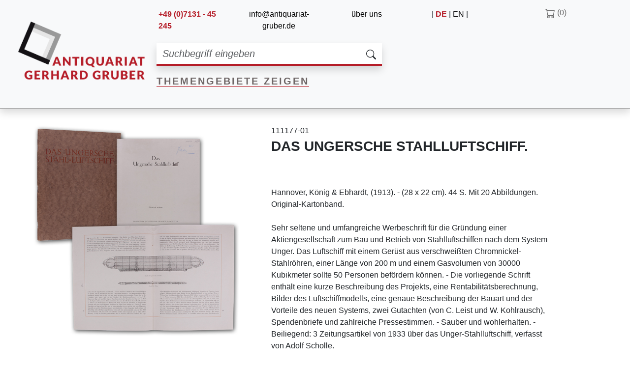

--- FILE ---
content_type: text/html; charset=UTF-8
request_url: https://www.antiquariat-gruber.de/buch/111177-01
body_size: 4392
content:
<!doctype html>
<html lang="de">

<head>
    <meta charset="utf-8">
    <meta name="viewport" content="width=device-width, initial-scale=1.0">
    <meta name="view-transition" content="same-origin"/>

    <title>Buch 111177-01 - Antiquariat Gerhard Gruber</title>

    <meta name="description"
          content="">
    <meta name="keywords" content="Verkehrswesen,Traffic,Unger,Luftfahrt,Aeronautics,Zeppelin,Airships">
    <meta name="robots" content="index, follow"/>


    <link rel="alternate" hreflang="de"
          href="https://www.antiquariat-gruber.de/buch/111177-01"/>
    <link rel="alternate" hreflang="en"
          href="https://www.antiquariat-gruber.de/en/book/111177-01"/>
    <link rel="alternate" hreflang="x-default"
          href="https://www.antiquariat-gruber.de/buch/111177-01"/>

            
<link rel="stylesheet" href="/assets/styles/app-kWpVybB.css">
<script type="importmap" crossorigin="anonymous">
{
    "imports": {
        "app": "/assets/app-VQG8pxC.js",
        "/assets/bootstrap.js": "/assets/bootstrap-maoG0wF.js",
        "bootstrap": "/assets/vendor/bootstrap/bootstrap.index-HgGqGv8.js",
        "glightbox": "/assets/vendor/glightbox/glightbox.index-DpaDvaC.js",
        "/assets/styles/app.css": "data:application/javascript,",
        "@popperjs/core": "/assets/vendor/@popperjs/core/core.index-QBO6pjP.js",
        "@symfony/stimulus-bundle": "/assets/@symfony/stimulus-bundle/loader-UWc7qA_.js",
        "/assets/@symfony/stimulus-bundle/controllers.js": "/assets/@symfony/stimulus-bundle/controllers-sbHWT_L.js",
        "/assets/controllers/hello_controller.js": "/assets/controllers/hello_controller-RJ4gLZs.js",
        "/assets/controllers/csrf_protection_controller.js": "/assets/controllers/csrf_protection_controller-ZnrlQzO.js",
        "@hotwired/stimulus": "/assets/vendor/@hotwired/stimulus/stimulus.index-S4zNcea.js",
        "vanilla-cookieconsent": "/assets/vendor/vanilla-cookieconsent/vanilla-cookieconsent.index-MoDCm4M.js",
        "bootstrap/dist/css/bootstrap.min.css": "data:application/javascript,document.head.appendChild%28Object.assign%28document.createElement%28%22link%22%29%2C%7Brel%3A%22stylesheet%22%2Chref%3A%22%2Fassets%2Fvendor%2Fbootstrap%2Fdist%2Fcss%2Fbootstrap.min-z0zQt-h.css%22%7D%29%29"
    }
}
</script><script crossorigin="anonymous">
if (!HTMLScriptElement.supports || !HTMLScriptElement.supports('importmap')) (function () {
    const script = document.createElement('script');
    script.src = '/assets/vendor/es-module-shims/es-module-shims.index-1SzO8gg.js';
    script.setAttribute('crossorigin', 'anonymous');
    document.head.appendChild(script);
})();
</script>
<link rel="modulepreload" href="/assets/app-VQG8pxC.js">
<link rel="modulepreload" href="/assets/bootstrap-maoG0wF.js">
<link rel="modulepreload" href="/assets/vendor/bootstrap/bootstrap.index-HgGqGv8.js">
<link rel="modulepreload" href="/assets/vendor/glightbox/glightbox.index-DpaDvaC.js">
<link rel="modulepreload" href="/assets/vendor/@popperjs/core/core.index-QBO6pjP.js">
<script type="module" crossorigin="anonymous">import 'app';</script>    
    <link rel="stylesheet" href="/uploads/css/glightbox.min.css">

    <link rel="icon" type="image/png" href="/uploads/static/favicon.png"/>
</head>

<body class="bg-white min-vh-100">

    <header id="header" class="container-fluid header-full shadow sticky-top bg-light">
    <div class="row col-12 col-xl-11 col-xxl-10 pe-0 pt-md-3 pb-md-4 ps-lg-4" style="max-width:1900px;">
                <div class="header-left col-lg-3 d-none d-lg-block">
            &nbsp;<a href="/">
                <img src="/uploads/static/logo.png"
                     alt="Logo Antiquariat Gruber mit Schriftzug"
                     class="header-logo pt-lg-1 img-fluid"/>
            </a>
        </div>

                <div class="header-center col-12 col-lg-9 col-xl-5 pe-0 pt-5 pt-md-0 mb-3">
                        <div class="header-information row mb-4">
                <div class="col-4 d-none d-md-block ps-md-3">
                    <span class="text-primary fw-bold">+49 (0)7131 - 45 245</span>
                </div>
                <div class="col-6 col-md-5 d-none d-md-block text-lg-center">
                    <a href="mailto:info@antiquariat-gruber.de">info@antiquariat-gruber.de</a>
                </div>
                <div class="col-2 col-md-3 d-none d-md-block text-primary text-lowercase text-lg-end">
                    <a href="/ueber-uns">Über uns</a>
                </div>
            </div>

                        <div class="header-search mb-3">
                <form class="form-inline" action="/suchenach" method="GET" role="search">
                    <div class="input-group shadow bg-white">
                        <input type="search"
                               class="form-control fst-italic fs-5 bg-white"
                               name="q"
                               placeholder="Suchbegriff eingeben"
                               aria-label="Suchbegriff eingeben"
                               aria-describedby="button-addon"
                               value=""
                               style="border: 0;border-bottom: 4px solid #b51d28">
                        <div class="input-group-append">
                            <button class="btn btn-white fs-5"
                                    type="submit"
                                    id="button-addon"
                                    style="border: 0;border-bottom: 4px solid #b51d28">
                                <svg viewBox="0 0 16 16" fill="currentColor" font-size="1em" height="20" width="20" aria-hidden="true"><path fill="currentColor" d="M11.742 10.344a6.5 6.5 0 1 0-1.397 1.398h-.001q.044.06.098.115l3.85 3.85a1 1 0 0 0 1.415-1.414l-3.85-3.85a1 1 0 0 0-.115-.1zM12 6.5a5.5 5.5 0 1 1-11 0a5.5 5.5 0 0 1 11 0"></path></svg>
                            </button>
                        </div>
                    </div>
                    <input type="hidden" name="_token" value="90e3ffe4da.6VOAnRvRmU15a5RIMgI_rGt6FLAOL6w-O2zqfc6bakI.jmXUzlCAtDc3JfUXBjtQmkYgIsE6XthsdQCHNInsJDqcYa3nY4uoOS0jrA"/>
                </form>
            </div>

                        <div class="header-link-tags">
                <div style="letter-spacing: 3px;">
                    <a class="fs-5 fw-bold text-uppercase" href="/themengebiete"
                       style="color: #6F6767;border-bottom: #b51d28 solid 1px">
                        Themengebiete zeigen
                    </a>
                </div>
            </div>
        </div>

                <div class="header-right row col-12 col-xl-4 pe-0 ms-0 ps-0 mb-3 mb-md-0">
                        <div class="col-6 col-xxl-3 text-xl-end">
                <span> | </span>
                                    <span class="text-uppercase fw-bold text-primary">de</span>
                    <span> | </span>
                    <a title="change language to english"
                       href="/en/book/111177-01"
                       class="text-uppercase">en</a>
                                <span> | </span>
            </div>

                        <div class="col-6 col-xxl-3 pe-0 text-end justify-content-center align-items-center"
                 style="margin-top:-0.2rem">
                                    <span class="cart-text text-uppercase">
                        <svg viewBox="0 0 16 16" fill="currentColor" font-size="1em" height="20" width="20" aria-hidden="true"><path fill="currentColor" d="M0 1.5A.5.5 0 0 1 .5 1H2a.5.5 0 0 1 .485.379L2.89 3H14.5a.5.5 0 0 1 .491.592l-1.5 8A.5.5 0 0 1 13 12H4a.5.5 0 0 1-.491-.408L2.01 3.607L1.61 2H.5a.5.5 0 0 1-.5-.5M3.102 4l1.313 7h8.17l1.313-7zM5 12a2 2 0 1 0 0 4a2 2 0 0 0 0-4m7 0a2 2 0 1 0 0 4a2 2 0 0 0 0-4m-7 1a1 1 0 1 1 0 2a1 1 0 0 1 0-2m7 0a1 1 0 1 1 0 2a1 1 0 0 1 0-2"></path></svg> (0)
                    </span>
                            </div>
        </div>
    </div>
</header>

<header id="header-shrink" class="container-fluid header-shrink sticky-top shadow bg-light"
        style="display:none;position:fixed;top:0;z-index:1030;">
    <div class="row col-12 col-xl-11 col-xxl-10 pe-0 pt-2 pb-2 ps-lg-4" style="max-width:1900px;">
                <div class="header-left col-lg-3 d-none d-lg-block">
            &nbsp;<a href="/">
                <img src="/uploads/static/logo.png"
                     alt="Logo Antiquariat Gruber mit Schriftzug"
                     class="header-logo img-fluid" style="max-height: 80px;"/>
            </a>
        </div>

                <div class="header-center col-12 col-lg-9 col-xl-5 pe-0 pt-2 pt-md-0 mb-2">
                        <div class="header-search mb-2">
                <form class="form-inline" action="/suchenach" method="GET" role="search">
                    <div class="input-group shadow bg-white">
                        <input type="search"
                               class="form-control fst-italic fs-6 bg-white"
                               name="q"
                               placeholder="Suchbegriff eingeben"
                               aria-label="Suchbegriff eingeben"
                               aria-describedby="button-addon-shrink"
                               value=""
                               style="border: 0;border-bottom: 3px solid #b51d28">
                        <div class="input-group-append">
                            <button class="btn btn-white fs-6"
                                    type="submit"
                                    id="button-addon-shrink"
                                    style="border: 0;border-bottom: 3px solid #b51d28">
                                <svg viewBox="0 0 16 16" fill="currentColor" font-size="1em" height="18" width="18" aria-hidden="true"><path fill="currentColor" d="M11.742 10.344a6.5 6.5 0 1 0-1.397 1.398h-.001q.044.06.098.115l3.85 3.85a1 1 0 0 0 1.415-1.414l-3.85-3.85a1 1 0 0 0-.115-.1zM12 6.5a5.5 5.5 0 1 1-11 0a5.5 5.5 0 0 1 11 0"></path></svg>
                            </button>
                        </div>
                    </div>
                    <input type="hidden" name="_token" value="d158100a09e6e2582811b11eb4338507.X-FSdRkjWMhAyzGlKBiTsH2Fzxmvc1G0Fzp2wsRvSWw.ONcGJlJydbIOhVD6HCH8hlDf-WibAiXmWVYbi4MYBxQq038PYXlpvBSDCQ"/>
                </form>
            </div>

                        <div class="header-link-tags">
                <div style="letter-spacing: 2px;">
                    <a class="fs-5 fw-bold text-uppercase" href="/themengebiete"
                       style="color: #6F6767;border-bottom: #b51d28 solid 1px">
                        Themengebiete zeigen
                    </a>
                </div>
            </div>
        </div>

                <div class="header-right row col-12 col-xl-4 pe-0 ms-0 ps-0 mb-2 mb-md-0">
                        <div class="col-6 col-xxl-3 text-xl-end">
                <span> | </span>
                                    <span class="text-uppercase fw-bold text-primary">de</span>
                    <span> | </span>
                    <a title="change language to english"
                       href="/en/book/111177-01"
                       class="text-uppercase">en</a>
                                <span> | </span>
            </div>

                        <div class="col-6 col-xxl-3 pe-0 text-end justify-content-center align-items-center"
                 style="margin-top:-0.1rem">
                                    <span class="cart-text text-uppercase">
                        <svg viewBox="0 0 16 16" fill="currentColor" font-size="1em" height="18" width="18" aria-hidden="true"><path fill="currentColor" d="M0 1.5A.5.5 0 0 1 .5 1H2a.5.5 0 0 1 .485.379L2.89 3H14.5a.5.5 0 0 1 .491.592l-1.5 8A.5.5 0 0 1 13 12H4a.5.5 0 0 1-.491-.408L2.01 3.607L1.61 2H.5a.5.5 0 0 1-.5-.5M3.102 4l1.313 7h8.17l1.313-7zM5 12a2 2 0 1 0 0 4a2 2 0 0 0 0-4m7 0a2 2 0 1 0 0 4a2 2 0 0 0 0-4m-7 1a1 1 0 1 1 0 2a1 1 0 0 1 0-2m7 0a1 1 0 1 1 0 2a1 1 0 0 1 0-2"></path></svg> (0)
                    </span>
                            </div>
        </div>
    </div>
</header>



 

<main id="content">
    <div class="container-fluid mt-4">
        <div class="row col-12 col-xl-11 col-xxl-10" style="max-width:1900px;">
            
    <div class="col-12 col-xxl-10 pt-2 pb-2 ps-lg-5">

    
    <div class="container">

        <div class="row align-items-end">
            <div class="col-12 col-md-5 pb-3 text-center justify-content-center align-self-start">
                    <a id="imageLink-1996" href="https://bilder.antiquariat-gruber.de/alleBilder/111177-01.jpg" class="glightbox">
        <img src="https://bilder.antiquariat-gruber.de/alleBilder/111177-01.jpg"
             loading="lazy"
             data-controller="image-fallback"
             data-image-fallback-fallback-value="/uploads/static/no-image.png"
             data-image-fallback-target="#imageLink-1996"
             alt="Buchbild 1996"
             class="img-fluid">
        <div class="text-end"><i class="fa-solid fa-magnifying-glass-plus"></i></div>
    </a>




            </div>
            <div class="col-12 col-md-7 pb-md-1 ps-md-5">
                111177-01<br/>
                <span class="book_author text-uppercase fs-3"><strong>Das Ungersche Stahlluftschiff. </strong></span><br/>
                <span class="book_title text-primary fs-4"></span><br/>
                <br/>
                Hannover, König &amp; Ebhardt, (1913).  - (28 x 22 cm). 44 S.  Mit 20 Abbildungen. Original-Kartonband.<br/>
                <br/>
                Sehr seltene und umfangreiche Werbeschrift für die Gründung einer Aktiengesellschaft zum Bau und Betrieb von Stahlluftschiffen nach dem System Unger. Das Luftschiff mit einem Gerüst aus verschweißten Chromnickel-Stahlröhren, einer Länge von 200 m und einem Gasvolumen von 30000 Kubikmeter sollte 50 Personen befördern können. - Die vorliegende Schrift enthält eine kurze Beschreibung des Projekts, eine Rentabilitätsberechnung, Bilder des Luftschiffmodells, eine genaue Beschreibung der Bauart und der Vorteile des neuen Systems, zwei Gutachten (von C. Leist und W. Kohlrausch), Spendenbriefe und zahlreiche Pressestimmen. - Sauber und wohlerhalten. - Beiliegend: 3 Zeitungsartikel von 1933 über das Unger-Stahlluftschiff, verfasst von Adolf Scholle.<br/>
                <br/>
                <br/>
                <div class="border-top border-bottom border-primary border-2">
                    <div class="container m-0 p-0">
                        <div class="row m-0">
                            <div class="col-4 mt-0 p-0 text-start">
                                                                    <span class="text-decoration-none fw-bold"
                                          style="font-size:24px;">550 &#8364;</span>
                                                                                            </div>
                            <div class="col-8 mt-0 p-0 text-end">
                                                                    <form method="post">
                                        <button class="btn btn-cart text-center text-uppercase">
                                            > In den Warenkorb
                                        </button>
                                        <input type="hidden" name="_token" value="02bec2d3c5.6bY8UtouMNWMwdei-tyRgLJMmAYeLtQxKvly7FGUtHc.utNyG6xYW5jqtbnGkbrnxv0HoHJMbYBaW6hLmmDd0Tu4xREL41oDs7WDtA"/>
                                    </form>
                                                            </div>
                        </div>
                    </div>
                </div>
            </div>
        </div>
        <div class="page-bottom-height"></div>
    </div>

    </div>

        </div>
    </div>
</main>

<div class="container-fluid" style="border-top: #b51d28 solid 1px">
    &nbsp;
</div>

<footer id="footer">

    <div class="col-md-10 pt-2 pb-2 ps-1 ps-md-2 ps-lg-5">

        <div class="row col-12 col-xl-11 col-xxl-10 pt-md-2 pt-lg-3" style="max-width:1900px;">
            <nav class="navbar fixed-top navbar-expand-lg navbar-dark bg-primary d-lg-none">
                <div class="container-fluid">
                    <a class="navbar-brand" href="/">Antiquariat Gruber</a>
                    <button class="navbar-toggler" type="button" data-bs-toggle="collapse"
                            data-bs-target="#navbarNavDropdown" aria-controls="navbarNavDropdown"
                            aria-expanded="false" aria-label="Toggle navigation">
                        <span class="navbar-toggler-icon"></span>
                    </button>
                    <div class="collapse navbar-collapse" id="navbarNavDropdown">
                        <ul class="navbar-nav">
                            <li class="nav-item">
                                <a class="nav-link text-uppercase active" aria-current="page"
                                   href="/">Startseite</a>
                            </li>
                            <li class="nav-item">
                                <a class="nav-link text-uppercase"
                                   href="/ueber-uns">Über uns</a>
                            </li>
                            <li class="nav-item">
                                <a class="nav-link text-uppercase"
                                   href="/kontakt">Katalog anfordern</a>
                            </li>
                            <li class="nav-item">
                                <a class="nav-link text-uppercase"
                                   href="/ankauf">Ankauf</a>
                            </li>
                            <li class="nav-item">
                                <a class="nav-link text-uppercase"
                                   href="/newsletter">Newsletter</a>
                            </li>
                            <li class="nav-item">
                                <a class="nav-link text-uppercase"
                                   href="/kontakt">Kontakt</a>
                            </li>
                            <li class="nav-item">
                                <a class="nav-link text-uppercase"
                                   href="/geschaeftsbedingungen">AGB</a>
                            </li>
                            <li class="nav-item">
                                <a class="nav-link text-uppercase"
                                   href="/datenschutz">Datenschutz</a>
                            </li>
                            <li class="nav-item">
                                <a class="nav-link text-uppercase"
                                   href="/impressum">Impressum</a>
                            </li>
                        </ul>
                    </div>
                </div>
            </nav>

            <div class="container d-block d-md-none">
                <div class="row">
                    <div class="footer-link footer-text text-uppercase ms-3">
                        <p>Antiquariat Gerhard Gruber<br/>
                            Königsberger Str. 4<br/>
                            D-74078 Heilbronn<br/>
                            <br/>
                            Fon +49 (0)7131 - 45 245<br/>
                            Fax +49 (0)7131 - 910 474<br/>
                            <br/>
                            Email: info@antiquariat-gruber.de<br/>
                        </p>
                        <p>&copy; 1998-2026 Antiquariat Gerhard Gruber</p>
                    </div>
                </div>
            </div>

            <div class="container footer-text d-none d-md-block">
                <div class="row">
                    <div class="footer-link text-uppercase">
                        <a href="/ueber-uns">Über uns </a>
                        <span class="pl-1 pr-1"> | </span>
                        <a href="/kontakt">Katalog anfordern</a>
                        <span class="pl-1 pr-1"> | </span>
                        <a href="/ankauf">Ankauf</a>
                        <span class="pl-1 pr-1"> | </span>
                        <a href="/newsletter">Newsletter</a>
                        <span class="pl-1 pr-1"> | </span>
                        <a href="/kontakt">Kontakt</a>
                    </div>
                </div>
                <div class="row">
                    <div class="footer-link text-uppercase pt-md-3 pt-lg-4">
                        <span class="fw-bold">Antiquariat Gerhard Gruber</span>
                        <span class="pl-1 pr-1"> | </span>
                        <span class="fw-bold">Königsberger Str. 4</span>
                        <span class="pl-1 pr-1"> | </span>
                        <span class="fw-bold">D-74078 Heilbronn<br/></span>
                        <span class="fw-bold">Fon +49 (0)7131 - 45 245</span>
                        <span class="pl-1 pr-1"> | </span>
                        <span class="fw-bold">Fax +49 (0)7131 - 910 474</span>
                        <span class="pl-1 pr-1"> | </span>
                        <span class="fw-bold">Email: info@antiquariat-gruber.de</span>
                    </div>
                </div>
                <div class="row">
                    <div class="footer-link text-uppercase pt-md-3 pt-lg-4 pb-md-5">
                        <a href="/geschaeftsbedingungen">AGB</a>
                        <span class="pl-1 pr-1"> | </span>
                        <a href="/impressum">Impressum</a>
                        <span class="pl-1 pr-1"> | </span>
                        <a href="/datenschutz">Datenschutz</a>
                        <span class="pl-1 pr-1"> | </span>
                        <span>&copy; 1998-2026 Antiquariat Gerhard Gruber</span>
                    </div>
                </div>
            </div>
        </div>

    </div>
</footer>



<script type="module" src="/assets/js/cookieconsent-config-LbQPIak.js"></script>

</body>
</html>


--- FILE ---
content_type: application/javascript
request_url: https://www.antiquariat-gruber.de/assets/app-VQG8pxC.js
body_size: 489
content:
import"./bootstrap.js";import"bootstrap";import GLightbox from"glightbox";import"./styles/app.css";const lightbox=GLightbox({selector:".glightbox",openEffect:"zoom",closeEffect:"fade",closeButton:!0,zoomable:!0,draggable:!1,keyboardNavigation:!1,touchNavigation:!1,loop:!1,autoplayVideos:!1,onOpen:()=>{setTimeout(()=>{const e=[".glightbox-prev",".glightbox-next",".gslide-prev",".gslide-next",".gprev",".gnext",".glightbox-container .gbtn.gprev",".glightbox-container .gbtn.gnext",'[class*="prev"]','[class*="next"]'];e.forEach(e=>{const t=document.querySelectorAll(e);t.forEach(e=>{e.closest(".glightbox-container")&&(e.style.display="none")})}),console.log("Navigation ausgeblendet")},200)}});document.addEventListener("DOMContentLoaded",function(){document.querySelectorAll('#checkout-form-options input[type="checkbox"]').forEach(function(e){e.addEventListener("click",function(){console.log("Checkbox geklickt!"),document.querySelectorAll(".disabledFormOption").forEach(function(t){e.checked?t.removeAttribute("disabled"):t.setAttribute("disabled","disabled")})})}),setTimeout(function(){document.querySelectorAll(".fade-message").forEach(function(e){e.style.display="none"})},3e3)}),window.addEventListener("scroll",function(){window.matchMedia("(min-width: 992px)").matches&&(window.scrollY>150?document.querySelectorAll(".header-shrink").forEach(function(e){(e.style.display==="none"||e.style.display==="")&&(e.style.display="block")}):document.querySelectorAll(".header-shrink").forEach(function(e){e.style.display==="block"&&(e.style.display="none")}))})

--- FILE ---
content_type: application/javascript
request_url: https://www.antiquariat-gruber.de/assets/app-VQG8pxC.js
body_size: 489
content:
import"./bootstrap.js";import"bootstrap";import GLightbox from"glightbox";import"./styles/app.css";const lightbox=GLightbox({selector:".glightbox",openEffect:"zoom",closeEffect:"fade",closeButton:!0,zoomable:!0,draggable:!1,keyboardNavigation:!1,touchNavigation:!1,loop:!1,autoplayVideos:!1,onOpen:()=>{setTimeout(()=>{const e=[".glightbox-prev",".glightbox-next",".gslide-prev",".gslide-next",".gprev",".gnext",".glightbox-container .gbtn.gprev",".glightbox-container .gbtn.gnext",'[class*="prev"]','[class*="next"]'];e.forEach(e=>{const t=document.querySelectorAll(e);t.forEach(e=>{e.closest(".glightbox-container")&&(e.style.display="none")})}),console.log("Navigation ausgeblendet")},200)}});document.addEventListener("DOMContentLoaded",function(){document.querySelectorAll('#checkout-form-options input[type="checkbox"]').forEach(function(e){e.addEventListener("click",function(){console.log("Checkbox geklickt!"),document.querySelectorAll(".disabledFormOption").forEach(function(t){e.checked?t.removeAttribute("disabled"):t.setAttribute("disabled","disabled")})})}),setTimeout(function(){document.querySelectorAll(".fade-message").forEach(function(e){e.style.display="none"})},3e3)}),window.addEventListener("scroll",function(){window.matchMedia("(min-width: 992px)").matches&&(window.scrollY>150?document.querySelectorAll(".header-shrink").forEach(function(e){(e.style.display==="none"||e.style.display==="")&&(e.style.display="block")}):document.querySelectorAll(".header-shrink").forEach(function(e){e.style.display==="block"&&(e.style.display="none")}))})